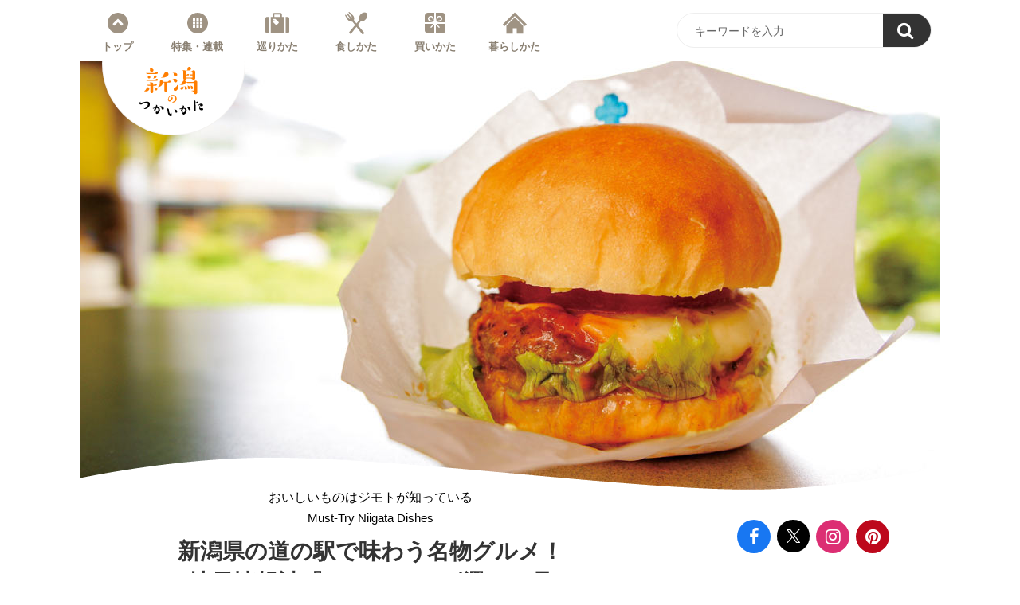

--- FILE ---
content_type: text/html; charset=UTF-8
request_url: https://howtoniigata.jp/article/jimoto/37201/
body_size: 12688
content:
<!doctype html><html lang="ja"><head><meta charset="utf-8" /><meta http-equiv="X-UA-Compatible" content="IE=edge"><link rel="dns-prefetch" href="//www.googletagmanager.com"/><script async src="https://www.googletagmanager.com/gtag/js?id=G-RSL00RHJ98"></script><script> window.dataLayer = window.dataLayer || []; function gtag(){dataLayer.push(arguments);} gtag("js",new Date()); gtag("config","G-RSL00RHJ98"); const google_analytics_tracking_id="G-RSL00RHJ98"; </script><title>新潟県の道の駅で味わう名物グルメ！地元情報誌『Komachi』が選ぶ９品 | おいしいものはジモトが知っている | 新潟のつかいかた</title>
<link rel='dns-prefetch' href='//img.howtoniigata.jp' />
<style id='classic-theme-styles-inline-css' type='text/css'>
/*! This file is auto-generated */
.wp-block-button__link{color:#fff;background-color:#32373c;border-radius:9999px;box-shadow:none;text-decoration:none;padding:calc(.667em + 2px) calc(1.333em + 2px);font-size:1.125em}.wp-block-file__button{background:#32373c;color:#fff;text-decoration:none}
/*# sourceURL=/wp-includes/css/classic-themes.min.css */
</style>
<link rel='stylesheet' id='pii-style-css' href='https://img.howtoniigata.jp/css/style-1716453486.css' type='text/css' media='all' />
<link rel='stylesheet' id='dashicons-css' href='https://img.howtoniigata.jp/core/fonts/dashicons.min.css' type='text/css' media='all' />
<link rel='stylesheet' id='font-awesome-css' href='https://img.howtoniigata.jp/core/fonts/font-awesome.min.css' type='text/css' media='all' />
<link rel='stylesheet' id='google-webfonts-css' href='//fonts.googleapis.com/css?family=Nunito:600' type='text/css' media='all' />
<script type="text/javascript" src="https://img.howtoniigata.jp/core/js/jquery.min.js" id="jquery-js"></script>
<meta name="description" content="新鮮な野菜や魚介類などさまざまな特産品が並ぶ道の駅は、地元グルメも楽しめるのが大きな魅力。今回は新潟県の９つの道の駅をご紹介。ブランド肉を使ったご当地バーガーや …" /><meta name="copyright" content="2026 by 新潟のつかいかた"><meta name="robots" content="index, follow, noarchive"><meta name="robots" content="max-image-preview:large"><meta name="format-detection" content="telephone=no"><meta name="apple-mobile-web-app-capable" content="no"><meta name="apple-mobile-web-app-status-bar-style" content="black"><meta name="msapplication-config" content="none"/><meta name="viewport" content="width=device-width,initial-scale=1,minimum-scale=1,maximum-scale=1,user-scalable=no"><meta name="google" value="notranslate"><link rel="icon" type="image/png" href="https://img.howtoniigata.jp/core/ico/favicon-16.png"><link rel="icon" type="image/svg+xml" href="https://img.howtoniigata.jp/core/ico/favicon-16.svg"><link rel="apple-touch-icon" href="https://img.howtoniigata.jp/core/ico/favicon-128.png"><link rel="mask-icon" href="https://img.howtoniigata.jp/core/ico/favicon-16.svg" color="#161617"><meta name="theme-color" content="#161617"/><link rel="canonical" href="https://howtoniigata.jp/article/jimoto/37201/" /><link rel="alternate" type="application/rss+xml" title="新潟のつかいかた" href="https://howtoniigata.jp/feed/" /><meta property="og:url" content="https://howtoniigata.jp/article/jimoto/37201/" /><meta property="og:title" content="新潟県の道の駅で味わう名物グルメ！　ご当地バーガーから寿司、郷土料理まで" /><meta property="og:description" content="新鮮な野菜や魚介類などさまざまな特産品が並ぶ道の駅は、地元グルメも楽しめるのが大きな魅力。今回は新潟県の９つの道の駅をご紹介。ブランド肉を使ったご当地バーガーや …" /><meta property="og:image" content="https://img.howtoniigata.jp/2022/05/24080027/series-jimoto-046-ogimage1.jpg" /><meta property="og:updated_time" content="1654375114" /><meta property="og:site_name" content="新潟のつかいかた" /><meta property="og:type" content="article" /><meta property="og:locale" content="ja_JP" /><meta name="twitter:card" content="summary_large_image" /><meta name="twitter:url" content="https://howtoniigata.jp/article/jimoto/37201/" /><meta name="twitter:title" content="新潟県の道の駅で味わう名物グルメ！　ご当地バーガーから寿司、郷土料理まで" /><meta name="twitter:description" content="新鮮な野菜や魚介類などさまざまな特産品が並ぶ道の駅は、地元グルメも楽しめるのが大きな魅力。今回は新潟県の９つの道の駅をご紹介。ブランド肉を使ったご当地バーガーや …" /><meta name="twitter:image" content="https://img.howtoniigata.jp/2022/05/24080027/series-jimoto-046-ogimage1.jpg" /><meta name="twitter:site" content="@howtoniigata" /><meta name="twitter:widgets:csp" content="on" /><meta name="google-site-verification" content="zGpQQmygfPZc9Asj23G-fEHaBxepvDVpHcEVGNLyqGQ" /><script> !function(f,b,e,v,n,t,s) {if(f.fbq)return;n=f.fbq=function(){n.callMethod? n.callMethod.apply(n,arguments):n.queue.push(arguments)}; if(!f._fbq)f._fbq=n;n.push=n;n.loaded=!0;n.version='2.0'; n.queue=[];t=b.createElement(e);t.async=!0; t.src=v;s=b.getElementsByTagName(e)[0]; s.parentNode.insertBefore(t,s)}(window, document,'script', 'https://connect.facebook.net/en_US/fbevents.js'); fbq('init', '156453471961454'); fbq('track','PageView'); </script><noscript><img height="1" width="1" style="display:none" src="https://www.facebook.com/tr?id=156453471961454&ev=PageView&noscript=1"　/></noscript><meta name="p:domain_verify" content="9a855761850701efb623dac2c57344a9"/></head><body class="wp-singular single single-post postid-37201 article jimoto"><nav class="header"><div class="header-wrap"><ul class="header">
<li id="menu-item-88" class="home menu-item menu-item-type-custom menu-item-object-custom menu-item-home menu-item-88"><a href="https://howtoniigata.jp/" class="tracking" data-name="menu_click" data-event="menu-header">トップ</a></li>
<li id="menu-item-253" class="menu menu-item menu-item-type-post_type menu-item-object-page menu-item-253"><a href="https://howtoniigata.jp/menu/" class="tracking" data-name="menu_click" data-event="menu-header">特集・連載</a></li>
<li id="menu-item-24" class="travel menu-item menu-item-type-taxonomy menu-item-object-post_tag menu-item-24"><a href="https://howtoniigata.jp/tags/trip/" class="tracking" data-name="menu_click" data-event="menu-header">巡りかた</a></li>
<li id="menu-item-25" class="eat menu-item menu-item-type-taxonomy menu-item-object-post_tag menu-item-25"><a href="https://howtoniigata.jp/tags/gourmet/" class="tracking" data-name="menu_click" data-event="menu-header">食しかた</a></li>
<li id="menu-item-28" class="shop menu-item menu-item-type-taxonomy menu-item-object-post_tag menu-item-28"><a href="https://howtoniigata.jp/tags/shopping/" class="tracking" data-name="menu_click" data-event="menu-header">買いかた</a></li>
<li id="menu-item-27" class="living menu-item menu-item-type-taxonomy menu-item-object-post_tag menu-item-27"><a href="https://howtoniigata.jp/tags/life/" class="tracking" data-name="menu_click" data-event="menu-header">暮らしかた</a></li>
<ul class="sns"><li class="facebook"><a href="https://www.facebook.com/howtoniigata/" class="tracking" data-event="sns-follow-facebook" target="_blank"><i class="fa fa-facebook"></i></a></li><li class="twitter"><a href="https://twitter.com/HowToNiigata" class="tracking" data-event="sns-follow-twitter" target="_blank"><span class="x"><img loading="lazy" src="https://img.howtoniigata.jp/core/img/bot/x-logo-white.svg" /></span></a></li><li class="instagram"><a href="https://www.instagram.com/howtoniigata/" class="tracking" data-event="sns-follow-instagram" target="_blank"><i class="fa fa-instagram"></i></a></li><li class="pinterest"><a href="https://www.pinterest.jp/howtoniigata/" class="tracking" data-event="sns-follow-pinterest" target="_blank"><i class="fa fa-pinterest"></i></a></li><li class="search"><a href="javascript:void(0);" class="modal-open"><i class="fa fa-search"></i></a></li></ul>
</ul>
<div class="header-search"><form class="clearfix" role="search" method="get" id="searchform" action="https://howtoniigata.jp/">
<input type="text" name="s" class="form" id="s" border="0"  maxlength="99" value="キーワードを入力" onblur="if(this.value.length == 0) this.value='キーワードを入力';" onclick="if(this.value == 'キーワードを入力') this.value='';" /><button name="submit" value="true"><i class="fa fa-search"></i></button></form></div>
<a class="toggle-header-menu" href="#"></a>
</div></nav>

<header><h1 class="site-title"><a href="https://howtoniigata.jp" rel="home">新潟のつかいかた</a></h1></header>
<div class="main-overlay"></div>
<main><section class="figure-wrap"><figure class="top"><img width="1080" height="540" src="https://img.howtoniigata.jp/2022/05/24080022/series-jimoto-046-ec-1080x540.jpg" class="attachment-thumbnail-1080 size-thumbnail-1080" alt="series-jimoto-046-ec" decoding="async" fetchpriority="high" srcset="https://img.howtoniigata.jp/2022/05/24080022/series-jimoto-046-ec.jpg 1080w, https://img.howtoniigata.jp/2022/05/24080022/series-jimoto-046-ec-640x320.jpg 640w, https://img.howtoniigata.jp/2022/05/24080022/series-jimoto-046-ec-768x384.jpg 768w, https://img.howtoniigata.jp/2022/05/24080022/series-jimoto-046-ec-1024x512.jpg 1024w, https://img.howtoniigata.jp/2022/05/24080022/series-jimoto-046-ec-512x256.jpg 512w" sizes="(max-width: 1080px) 100vw, 1080px" title="series-jimoto-046-ec" /></figure><img class="top-mask-extra" src="https://img.howtoniigata.jp/core/img/bot/figure-top-mask-extra-2.png" /></section>
<article class="animated fadeInUp delay">

<div class="h1-wrap clearfix"><div class="h1-meta">
<nav class="category"><a href="https://howtoniigata.jp/article/jimoto/">おいしいものはジモトが知っている <span>Must-Try Niigata Dishes</span></a></nav><h1 class="the_title">新潟県の道の駅で<br class="only-sp-inttl">味わう名物グルメ！<br>地元情報誌『Komachi』<br class="only-sp-inttl">が選ぶ９品 <small class="date">Posted | 2022/05/27</small></h1></div><div class="h1-sns"><ul class="sns"><li class="facebook"><a href="https://www.facebook.com/howtoniigata/" class="tracking" data-event="sns-follow-facebook" target="_blank"><i class="fa fa-facebook"></i></a></li><li class="twitter"><a href="https://twitter.com/HowToNiigata" class="tracking" data-event="sns-follow-twitter" target="_blank"><span class="x"><img loading="lazy" src="https://img.howtoniigata.jp/core/img/bot/x-logo-white.svg" /></span></a></li><li class="instagram"><a href="https://www.instagram.com/howtoniigata/" class="tracking" data-event="sns-follow-instagram" target="_blank"><i class="fa fa-instagram"></i></a></li><li class="pinterest"><a href="https://www.pinterest.jp/howtoniigata/" class="tracking" data-event="sns-follow-pinterest" target="_blank"><i class="fa fa-pinterest"></i></a></li><li class="search"><a href="javascript:void(0);" class="modal-open"><i class="fa fa-search"></i></a></li></ul></div></div>

<ul class="breadcrumb"><li class="home"><a href="https://howtoniigata.jp">Home</a></li><li><a href="https://howtoniigata.jp/menu/">特集・連載</a></li><li><a href="https://howtoniigata.jp/article/jimoto/">おいしいものはジモトが知っている</a></li><li class="tags"><a href="https://howtoniigata.jp/tags/shopping/">買いかた</a></li><li class="tags"><a href="https://howtoniigata.jp/tags/gourmet/">食しかた</a></li><li class="locations"><a href="https://howtoniigata.jp/locations/%e4%b8%8a%e8%b6%8a%e5%b8%82/">上越市</a></li><li class="locations"><a href="https://howtoniigata.jp/locations/%e5%8d%81%e6%97%a5%e7%94%ba%e5%b8%82/">十日町市</a></li><li class="locations"><a href="https://howtoniigata.jp/locations/%e5%a6%99%e9%ab%98%e5%b8%82/">妙高市</a></li><li class="locations"><a href="https://howtoniigata.jp/locations/%e6%96%b0%e7%99%ba%e7%94%b0%e5%b8%82/">新発田市</a></li><li class="locations"><a href="https://howtoniigata.jp/locations/%e6%9d%91%e4%b8%8a%e5%b8%82/">村上市</a></li><li class="locations"><a href="https://howtoniigata.jp/locations/%e7%94%b0%e4%b8%8a%e7%94%ba/">田上町</a></li><li class="locations"><a href="https://howtoniigata.jp/locations/%e7%b3%b8%e9%ad%9a%e5%b7%9d%e5%b8%82/">糸魚川市</a></li><li class="locations"><a href="https://howtoniigata.jp/locations/%e9%95%b7%e5%b2%a1%e5%b8%82/">長岡市</a></li><li class="locations"><a href="https://howtoniigata.jp/locations/%e9%98%bf%e8%b3%80%e7%94%ba/">阿賀町</a></li></ul>
<div class="the_content">

<nav class="multipage scroll-fade-in"><h4 class="multipage">この記事の目次</h4><ul class="multipage"><li class="current"><a href="https://howtoniigata.jp/article/jimoto/37201/"><span class="thumbnail"><img decoding="async" width="512" height="256" src="https://img.howtoniigata.jp/2022/05/24080022/series-jimoto-046-ec-512x256.jpg" class="attachment-thumbnail-512 size-thumbnail-512" alt="series-jimoto-046-ec" srcset="https://img.howtoniigata.jp/2022/05/24080022/series-jimoto-046-ec-512x256.jpg 512w, https://img.howtoniigata.jp/2022/05/24080022/series-jimoto-046-ec-640x320.jpg 640w, https://img.howtoniigata.jp/2022/05/24080022/series-jimoto-046-ec-768x384.jpg 768w, https://img.howtoniigata.jp/2022/05/24080022/series-jimoto-046-ec.jpg 1080w, https://img.howtoniigata.jp/2022/05/24080022/series-jimoto-046-ec-1024x512.jpg 1024w" sizes="(max-width: 512px) 100vw, 512px" title="series-jimoto-046-ec" /></span><span class="title"><b>Page 1　リニューアルの注目施設も！下越エリアおすすめ道の駅</b></span></a></li><li class=""><a href="https://howtoniigata.jp/article/jimoto/37201/2/"><span class="thumbnail"><img decoding="async" width="512" height="256" src="https://img.howtoniigata.jp/2022/05/24080031/series-jimoto-046-paged2-512x256.jpg" class="attachment-thumbnail-512 size-thumbnail-512" alt="series-jimoto-046-paged2" srcset="https://img.howtoniigata.jp/2022/05/24080031/series-jimoto-046-paged2-512x256.jpg 512w, https://img.howtoniigata.jp/2022/05/24080031/series-jimoto-046-paged2-640x320.jpg 640w, https://img.howtoniigata.jp/2022/05/24080031/series-jimoto-046-paged2-768x384.jpg 768w, https://img.howtoniigata.jp/2022/05/24080031/series-jimoto-046-paged2.jpg 1080w, https://img.howtoniigata.jp/2022/05/24080031/series-jimoto-046-paged2-1024x512.jpg 1024w" sizes="(max-width: 512px) 100vw, 512px" title="series-jimoto-046-paged2" /></span><span class="title"><b>Page 2　地産地消グルメがいっぱい！中越エリアで話題の道の駅</b></span></a></li><li class=""><a href="https://howtoniigata.jp/article/jimoto/37201/3/"><span class="thumbnail"><img loading="lazy" decoding="async" width="512" height="256" src="https://img.howtoniigata.jp/2022/05/24080034/series-jimoto-046-paged3-512x256.jpg" class="attachment-thumbnail-512 size-thumbnail-512" alt="series-jimoto-046-paged3" srcset="https://img.howtoniigata.jp/2022/05/24080034/series-jimoto-046-paged3-512x256.jpg 512w, https://img.howtoniigata.jp/2022/05/24080034/series-jimoto-046-paged3-640x320.jpg 640w, https://img.howtoniigata.jp/2022/05/24080034/series-jimoto-046-paged3-768x384.jpg 768w, https://img.howtoniigata.jp/2022/05/24080034/series-jimoto-046-paged3.jpg 1080w, https://img.howtoniigata.jp/2022/05/24080034/series-jimoto-046-paged3-1024x512.jpg 1024w" sizes="auto, (max-width: 512px) 100vw, 512px" title="series-jimoto-046-paged3" /></span><span class="title"><b>Page 3　新鮮な魚介から郷土料理まで！上越エリア注目の道の駅</b></span></a></li></ul></nav><p>旅の休憩スポットとしてはもちろん、地元グルメを満喫できる場所として人気の「道の駅」。上・中・下越と南北に広がる新潟県には、個性豊かな41か所の道の駅が登録されています（<a class="tracking" href="https://www.pref.niigata.lg.jp/sec/dourokanri/1202317264067.html" target="_blank" rel="noopener">新潟県公式ホームページより</a>）。道の駅は地域の歴史や文化に触れたり、特産品を購入したりと魅力満載のスポットですが、やっぱり一番のお楽しみはグルメ！　今回はグルメ自慢の道の駅をエリア別にご紹介します。</p>
<p>絶景を眺めながらいただく写真映え抜群のソフトクリーム、ブランド肉をおしみなく使ったバーガー、鮮魚が踊る海鮮丼……etc.。立ち寄ったらマストで食べてほしい絶品道の駅グルメ９品をご案内します。</p>
<h2>リニューアルの注目施設も！ 下越エリアのおすすめ道の駅</h2>
<div class="page-anchor" id="sasagawanagare">
<h4 class="komid marT20"><span>【 道の駅１ 】</span></h4>
<h2 class="marT0">〈道の駅 笹川流れ〉<br />
笹川流れを眺めながら、日本海をイメージした<br class="only-pc"/>塩味のソフトクリームを</h2>
</div>
<figure class="portrait"><img loading="lazy" decoding="async" src="https://img.howtoniigata.jp/2022/05/24080035/series-jimoto-046-photo1.jpg" width="640" height="960" class="wp-image-37210" alt="日本海ソフトクリーム" srcset="https://img.howtoniigata.jp/2022/05/24080035/series-jimoto-046-photo1.jpg 640w, https://img.howtoniigata.jp/2022/05/24080035/series-jimoto-046-photo1-512x768.jpg 512w" sizes="auto, (max-width: 640px) 100vw, 640px" /><figcaption>バニラベースに塩を練り込んだ、ほのかな塩気がおいしい「日本海ソフトクリーム」（350円）。</figcaption></figure>
<p>村上市の瀬波温泉から、山形県鶴岡市のあつみ温泉まで続く「日本海パークライン」沿いに立つ絶景道の駅。JR桑川駅に隣接し、施設にある展望台やサンセットブリッジからは雄大な日本海を一望でき、フォトスポットとしても人気です。</p>
<p>名物は、笹川流れの塩が練り込まれた「日本海ソフトクリーム」。塩味が甘みを引き立てたクセになる味わいで、鮮やかな青色も写真映え間違いなし！　ほか、レストランでは「藻塩地のりラーメン」や刺身定食といった海のまちならではのメニューを満喫できますよ。</p>
<figure class="landscape"><img loading="lazy" decoding="async" src="https://img.howtoniigata.jp/2022/05/24080037/series-jimoto-046-photo2.jpg" width="640" height="430" class="wp-image-37211" alt="〈道の駅 笹川流れ〉の外観" /><figcaption>全身で海風を感じられる、日本海パークラインのシンボル。</figcaption></figure>
<figure class="landscape"><img loading="lazy" decoding="async" src="https://img.howtoniigata.jp/2022/05/24080039/series-jimoto-046-photo3.jpg" width="640" height="430" class="wp-image-37212" alt="〈道の駅 笹川流れ〉の施設内から見られる日本海の景色" /><figcaption>展望台やテラスはもちろん、施設のいたるる所から美しい海を眺められます。日本海に沈む夕日は圧巻！</figcaption></figure>
<p>道にかかるサンセットブリッジを渡った先にはきれいな浜辺が広がっています。これからの季節にぜひ訪れてみてください。</p>
<div class="data marT30">
<h4>Information</h4>
<div class="meta">
<p><b class="inline">【道の駅 笹川流れ】</b><br />
<b class="inline">address：</b>新潟県村上市桑川891-1<br />
<b class="inline">tel：</b>0254-79-2017<br />
<b class="inline">access：</b>JR桑川駅から徒歩約１分、または東北自動車道村上瀬波温泉ICから車で約30分<br />
<b class="inline">営業時間：</b>9:00～18:00（季節により変更の場合あり）<br />
<b class="inline">定休日：</b>毎月最終水曜（11月～３月は毎週水曜）、年末年始<br />
<b class="inline">駐車場台数：</b>44台　<b class="inline">席数：</b>55席（レストラン）</p>
</div>
<div class="map">
<iframe frameborder="0" width="600" height="450"  loading="lazy" allowfullscreen src="https://www.google.com/maps/embed/v1/place?q=%E6%96%B0%E6%BD%9F%E7%9C%8C%E6%9D%91%E4%B8%8A%E5%B8%82%E6%A1%91%E5%B7%9D891-1%20%E9%81%93%E3%81%AE%E9%A7%85%20%E7%AC%B9%E5%B7%9D%E6%B5%81%E3%82%8C&#038;key=AIzaSyC5NU1a4_gMLWLZ672VXPh_sMoSzhw2MZU"></iframe>
</div>
</div>
<div class="page-anchor" id="aganosato">
<h4 class="komid marT20"><span>【 道の駅２ 】</span></h4>
<h2 class="marT0">〈道の駅 阿賀の里〉<br />
ブランド肉の旨みあふれるご馳走バーガー〈阿賀の里カフェ〉</h2>
</div>
<figure class="landscape"><img loading="lazy" decoding="async" src="https://img.howtoniigata.jp/2022/05/24080040/series-jimoto-046-photo4.jpg" width="640" height="430" class="wp-image-37213" alt="阿賀バーガー" /><figcaption>土・日曜・祝日限定の「阿賀バーガー」（520円）。ジューシーなパティとオリジナルバーベキューソースの相性は最高。</figcaption></figure>
<p>阿賀野川ライン遊覧船の発着場になっている道の駅。遊覧船に乗船すれば、日本百景のひとつでもある阿賀野川の渓谷美を満喫できます。</p>
<p>施設内にある〈阿賀の里カフェ〉では、地元の名産を使った軽食やスイーツが楽しめます。なかでも人気なのが〈あがの姫牛〉と〈純白のビアンカ〉、ふたつのブランド肉を贅沢に使った「阿賀バーガー」。ベーカリー仕込みのバンズもふかふかで絶品！</p>
<figure class="landscape"><img loading="lazy" decoding="async" src="https://img.howtoniigata.jp/2022/05/24080041/series-jimoto-046-photo5.jpg" width="640" height="430" class="wp-image-37214" alt="〈道の駅 阿賀の里〉の外観" /><figcaption>館内には野菜の直売所のほか、地元の土産物を取り扱う売店もあります。</figcaption></figure>
<figure class="landscape"><img loading="lazy" decoding="async" src="https://img.howtoniigata.jp/2022/05/24080043/series-jimoto-046-photo6.jpg" width="640" height="430" class="wp-image-37215" alt="阿賀野川ライン遊覧船" /><figcaption>阿賀野川ライン遊覧船からは、緑豊かな山々の間をゆったりと流れる阿賀野川の景観を楽しめます。</figcaption></figure>
<p>〈麒麟山酒造〉や〈下越酒造〉など、阿賀町の酒蔵の地酒や、〈ヤスダヨーグルト〉の乳製品、地場産野菜なども購入できます。</p>
<div class="data marT30">
<h4>Information</h4>
<div class="meta">
<p><b class="inline">【道の駅 阿賀の里】</b><br />
<b class="inline">address：</b>新潟県東蒲原郡阿賀町石間4301<br />
<b class="inline">tel：</b>0254-99-2121（総合案内所）<br />
<b class="inline">access：</b>JR東下条駅から車で約３分、または磐越自動車道安田ICから車で約15分<br />
<b class="inline">営業時間：</b>9:00～17:00<br />
<b class="inline">定休日：</b>なし<br />
<b class="inline">駐車場台数：</b>300台</p>
</div>
<div class="map">
<iframe frameborder="0" width="600" height="450"  loading="lazy" allowfullscreen src="https://www.google.com/maps/embed/v1/place?q=%E6%96%B0%E6%BD%9F%E7%9C%8C%E6%9D%B1%E8%92%B2%E5%8E%9F%E9%83%A1%E9%98%BF%E8%B3%80%E7%94%BA%E7%9F%B3%E9%96%934301%20%E9%81%93%E3%81%AE%E9%A7%85%20%E9%98%BF%E8%B3%80%E3%81%AE%E9%87%8C&#038;key=AIzaSyC5NU1a4_gMLWLZ672VXPh_sMoSzhw2MZU"></iframe>
</div>
</div>
<div class="page-anchor" id="kajikawa">
<h4 class="komid marT20"><span>【 道の駅３ 】</span></h4>
<h2 class="marT0">〈道の駅 加治川〉<br />
お土産にぴったり！　加治川のほとりで焼き上がる桜香るパン<br class="only-pc"/>〈サクラベーカリー〉</h2>
</div>
<figure class="landscape"><img loading="lazy" decoding="async" src="https://img.howtoniigata.jp/2022/05/24080044/series-jimoto-046-photo7.jpg" width="640" height="430" class="wp-image-37216" alt="〈サクラベーカリー〉の「加治川桜あん生パン」や食パンなど" /><figcaption>高級食パンをはじめ、桜が香る上品なこしあんが魅力の「加治川桜あん生パン」（216円）など多彩な品ぞろえ。</figcaption></figure>
<p>新発田の物産販売・観光案内施設として、愛されてきた道の駅が2022年４月に全面リニューアル。「加治川ピクニック」をテーマに、オリジナル商品や新発田市の特産品がそろいます。</p>
<p>オープン以来早くも評判なのが、施設内の〈サクラベーカリー〉。発酵バターや自家製発酵種を使用したバラエティ豊かなパンがそろい、週末は観光客でにぎわいを見せています。おすすめは、桜が華やかに香る「加治川桜あん生パン」。ブリオッシュ生地にピンク色の桜あんとホイップクリームがぎっしり！</p>
<figure class="landscape"><img loading="lazy" decoding="async" src="https://img.howtoniigata.jp/2022/05/24080046/series-jimoto-046-photo8.jpg" width="640" height="430" class="wp-image-37217" alt="〈道の駅 加治川〉の外観" /><figcaption>週末や祝日にはキッチンカーの出店も。季節に合わせたイベントなども予定されています。</figcaption></figure>
<figure class="landscape"><img loading="lazy" decoding="async" src="https://img.howtoniigata.jp/2022/05/24080047/series-jimoto-046-photo9.jpg" width="640" height="430" class="wp-image-37218" alt="〈道の駅 加治川〉の産直コーナー" /><figcaption>産直コーナーには、地元農家さんの野菜を中心に、加工品なども数多く販売されています。</figcaption></figure>
<p>ほか、ラーメン職人がつくる中華そばや地元牧場の搾りたてミルクを使ったジェラートなど、魅力的なグルメがそろっていますよ。</p>
<div class="data marT30">
<h4>Information</h4>
<div class="meta">
<p><b class="inline">【道の駅 加治川】</b><br />
<b class="inline">address：</b>新潟県新発田市横岡1147<br />
<b class="inline">tel：</b>0254-20-7393（レストラン＆テイクアウト 0254-28-3028）<br />
<b class="inline">access：</b>JR金塚駅から車で約５分、または東北自動車道聖籠新発田ICから車で約20分<br />
<b class="inline">営業時間：</b>9:00～18:00、レストラン＆テイクアウト11:00～21:00（20:00L.O.）、サクラベーカリー7:00～17:00<br />
<b class="inline">定休日：</b>２・６・９・11月の第３火曜、年末年始　※変更の場合あり<br />
<b class="inline">駐車場台数：</b>76台　<b class="inline">席数：</b>30席（レストラン）</p>
</div>
<div class="map">
<iframe frameborder="0" width="600" height="450"  loading="lazy" allowfullscreen src="https://www.google.com/maps/embed/v1/place?q=%E6%96%B0%E6%BD%9F%E7%9C%8C%E6%96%B0%E7%99%BA%E7%94%B0%E5%B8%82%E6%A8%AA%E5%B2%A11147%20%E9%81%93%E3%81%AE%E9%A7%85%20%E5%8A%A0%E6%B2%BB%E5%B7%9D&#038;key=AIzaSyC5NU1a4_gMLWLZ672VXPh_sMoSzhw2MZU"></iframe>
</div>
</div>

<figure class="landscape marT40"><a class="next-image-link" href="https://howtoniigata.jp/article/jimoto/37201/2/"><img loading="lazy" decoding="async" src="https://img.howtoniigata.jp/2022/05/24080025/series-jimoto-046-next1.jpg" width="640" height="240" alt="〈道の駅 ながおか花火館・塩中華 八潮〉の塩野菜タンメン" /></a></figure>
<p class="ta-center"><b>【 <a href="https://howtoniigata.jp/article/jimoto/37201/2/">次のページ：地産地消グルメがいっぱい！中越エリアで話題の道の駅</a> 】</b></p>
<p>
<hr class="clear"/><center class="scroll-fade-in"><a class="amazon" href="https://howtoniigata.jp/article/jimoto/37201/2/">次のページへ →</a></center></p><nav class="pagination clearfix"><ul><li> <span class="post-page-numbers current" aria-current="page"><span>1</span></span></li><li><a href="https://howtoniigata.jp/article/jimoto/37201/2/" class="post-page-numbers"><span>2</span></a></li><li><a href="https://howtoniigata.jp/article/jimoto/37201/3/" class="post-page-numbers"><span>3</span></a></li></ul></nav><nav class="social clearfix animated fadeIn delay-3"><ul class="analog clearfix"><li class="facebook"><a data-name="sns_share_click" data-event="sns-share-facebook" href="https://www.facebook.com/sharer/sharer.php?u=https%3A%2F%2Fhowtoniigata.jp%2Farticle%2Fjimoto%2F37201%2F" target="_blank"><i class="fa fa-facebook"></i> この記事をシェア</a></li><li class="twitter"><a data-name="sns_share_click" data-event="sns-share-twitter" href="https://twitter.com/intent/tweet?source=https%3A%2F%2Fhowtoniigata.jp%2Farticle%2Fjimoto%2F37201%2F&text=%E6%96%B0%E6%BD%9F%E7%9C%8C%E3%81%AE%E9%81%93%E3%81%AE%E9%A7%85%E3%81%A7%E5%91%B3%E3%82%8F%E3%81%86%E5%90%8D%E7%89%A9%E3%82%B0%E3%83%AB%E3%83%A1%EF%BC%81%E5%9C%B0%E5%85%83%E6%83%85%E5%A0%B1%E8%AA%8C%E3%80%8EKomachi%E3%80%8F%E3%81%8C%E9%81%B8%E3%81%B6%EF%BC%99%E5%93%81+%7C+%E6%96%B0%E6%BD%9F%E3%81%AE%E3%81%A4%E3%81%8B%E3%81%84%E3%81%8B%E3%81%9F:%20https%3A%2F%2Fhowtoniigata.jp%2Farticle%2Fjimoto%2F37201%2F" target="_blank"><span class="x"><img loading="lazy" src="https://img.howtoniigata.jp/core/img/bot/x-logo-white.svg" /></span> この記事をポスト</a></li></ul></nav><aside class="related animated fadeIn delay-2"><ul class="ul-related"><a class="related" href="https://howtoniigata.jp/article/jimoto/">おいしいものはジモトが知っている</a><li><a class="tracking post has-hover  float" href="https://howtoniigata.jp/article/jimoto/"><span class="thumbnail"><img width="640" height="320" src="https://img.howtoniigata.jp/2019/06/01125952/cat-series-jimoto-ec-002-640x320.jpg" class="attachment-thumbnail-640 size-thumbnail-640" alt="cat-series-jimoto-ec-002" decoding="async" loading="lazy" srcset="https://img.howtoniigata.jp/2019/06/01125952/cat-series-jimoto-ec-002-640x320.jpg 640w, https://img.howtoniigata.jp/2019/06/01125952/cat-series-jimoto-ec-002-512x256.jpg 512w" sizes="auto, (max-width: 640px) 100vw, 640px" title="cat-series-jimoto-ec-002" /></span><span class="meta"><span class="title">Category Top <br />おいしいものはジモトが知っている</span></span></a></li><li><a class="tracking post has-hover  float" href="https://howtoniigata.jp/article/jimoto/53997/"><span class="thumbnail"><img loading="lazy" src="https://img.howtoniigata.jp/2025/09/29103714/series-jimoto-081-ec-640x320.jpg" class="thumbnail thumbnail-640" width="640" height="320" alt="新潟でおにぎり食べるならここ！ 地元情報誌が選んだこだわりの人気店９選" title="新潟でおにぎり食べるならここ！ 地元情報誌が選んだこだわりの人気店９選" /></span><span class="meta"><span class="title">新潟でおにぎり食べるならここ！ <br>地元情報誌が選んだ<br>こだわりの人気店９選</span></span></a></li><li><a class="tracking post has-hover  float" href="https://howtoniigata.jp/article/jimoto/53668/"><span class="thumbnail"><img loading="lazy" src="https://img.howtoniigata.jp/2025/08/31110034/series-jimoto-080-ec-640x320.jpg" class="thumbnail thumbnail-640" width="640" height="320" alt="新潟で食べたい最新ラーメン！ 地元情報誌が厳選した、 話題の新店９店をご紹介" title="新潟で食べたい最新ラーメン！ 地元情報誌が厳選した、 話題の新店９店をご紹介" /></span><span class="meta"><span class="title">新潟で食べたい最新ラーメン！ <br>地元情報誌が厳選した、 <br>話題の新店９店をご紹介</span></span></a></li><li><a class="tracking post has-hover  float" href="https://howtoniigata.jp/article/jimoto/52913/"><span class="thumbnail"><img loading="lazy" src="https://img.howtoniigata.jp/2025/06/27132336/series-jimoto-079-ec-640x320.jpg" class="thumbnail thumbnail-640" width="640" height="320" alt="新発田ランチに迷ったらココ！ ブランド牛・アスパラ・発酵グルメ 地元民も通う人気店９選" title="新発田ランチに迷ったらココ！ ブランド牛・アスパラ・発酵グルメ 地元民も通う人気店９選" /></span><span class="meta"><span class="title">新発田ランチに迷ったらココ！ <br>ブランド牛・アスパラ<br class="only-sp-inttl">・発酵グルメ <br>地元民も通う人気店９選</span></span></a></li><li><a class="tracking post has-hover  float" href="https://howtoniigata.jp/article/jimoto/52667/"><span class="thumbnail"><img loading="lazy" src="https://img.howtoniigata.jp/2025/06/09134817/series-jimoto-078-ec-640x320.jpg" class="thumbnail thumbnail-640" width="640" height="320" alt="ランチで村上の食文化を体感！ 鮭料理も村上牛も味わえる地元編集部が選ぶ名店９選" title="ランチで村上の食文化を体感！ 鮭料理も村上牛も味わえる地元編集部が選ぶ名店９選" /></span><span class="meta"><span class="title">ランチで村上の食文化を体感！ <br>鮭料理も村上牛も味わえる<br>地元編集部が選ぶ名店９選</span></span></a></li><li><a class="tracking post has-hover  float" href="https://howtoniigata.jp/article/jimoto/52470/"><span class="thumbnail"><img loading="lazy" src="https://img.howtoniigata.jp/2025/04/21175634/series-jimoto-077-ec-640x320.jpg" class="thumbnail thumbnail-640" width="640" height="320" alt="長岡駅ランチならココ！ そば・中華・イタリアンまで地元編集部おすすめ９選" title="長岡駅ランチならココ！ そば・中華・イタリアンまで地元編集部おすすめ９選" /></span><span class="meta"><span class="title">長岡駅ランチならココ！ <br>そば・中華・イタリアンまで<br>地元編集部おすすめ９選</span></span></a></li><li><a class="tracking post has-hover  float" href="https://howtoniigata.jp/article/jimoto/49667/"><span class="thumbnail"><img loading="lazy" src="https://img.howtoniigata.jp/2024/09/27222821/series-jimoto-076-ec-640x320.jpg" class="thumbnail thumbnail-640" width="640" height="320" alt="燕三条でランチするなら？ 「工場の祭典」と一緒に楽しみたいおすすめランチスポット９選" title="燕三条でランチするなら？ 「工場の祭典」と一緒に楽しみたいおすすめランチスポット９選" /></span><span class="meta"><span class="title">燕三条でランチするなら？ <br>「工場の祭典」と<br class="only-sp-inttl">一緒に楽しみたい<br>おすすめランチスポット９選</span></span></a></li><li><a class="tracking post has-hover  float" href="https://howtoniigata.jp/article/jimoto/48870/"><span class="thumbnail"><img loading="lazy" src="https://img.howtoniigata.jp/2024/07/29151352/series-jimoto-075-ec-640x320.jpg" class="thumbnail thumbnail-640" width="640" height="320" alt="上越のおすすめランチ！ 高田、直江津、上越妙高、エリア別厳選９店" title="上越のおすすめランチ！ 高田、直江津、上越妙高、エリア別厳選９店" /></span><span class="meta"><span class="title">上越のおすすめランチ！ <br>高田、直江津、上越妙高、<br>エリア別厳選９店</span></span></a></li><li><a class="tracking post has-hover  float" href="https://howtoniigata.jp/article/jimoto/48515/"><span class="thumbnail"><img loading="lazy" src="https://img.howtoniigata.jp/2024/07/02180102/series-jimoto-074-ec-640x320.jpg" class="thumbnail thumbnail-640" width="640" height="320" alt="佐渡で食べたいランチ！ カフェ、魚介、フレンチまでエリア別おすすめ９店" title="佐渡で食べたいランチ！ カフェ、魚介、フレンチまでエリア別おすすめ９店" /></span><span class="meta"><span class="title">佐渡で食べたいランチ！ <br>カフェ、魚介、フレンチまで<br>エリア別おすすめ９店</span></span></a></li><li><a class="tracking post has-hover  float" href="https://howtoniigata.jp/article/jimoto/48431/"><span class="thumbnail"><img loading="lazy" src="https://img.howtoniigata.jp/2024/06/03210729/series-jimoto-073-ec-640x320.jpg" class="thumbnail thumbnail-640" width="640" height="320" alt="長岡でラーメン食べるなら？ 名物“生姜醤油”だけじゃない！ 地元情報誌おすすめの９店" title="長岡でラーメン食べるなら？ 名物“生姜醤油”だけじゃない！ 地元情報誌おすすめの９店" /></span><span class="meta"><span class="title">長岡でラーメン食べるなら？ <br>名物“生姜醤油”だけじゃない！ <br>地元情報誌おすすめの９店</span></span></a></li><li><a class="tracking post has-hover  float" href="https://howtoniigata.jp/article/jimoto/47411/"><span class="thumbnail"><img loading="lazy" src="https://img.howtoniigata.jp/2024/02/01162301/series-jimoto-072-ec-640x320.jpg" class="thumbnail thumbnail-640" width="640" height="320" alt="新潟のお土産を買うならこれ！ 老舗の銘菓から新潟ならではの味までベストバイ15選" title="新潟のお土産を買うならこれ！ 老舗の銘菓から新潟ならではの味までベストバイ15選" /></span><span class="meta"><span class="title">新潟のお土産を買うならこれ！ <br>老舗の銘菓から<br class="only-sp-inttl">新潟ならではの味まで<br>ベストバイ15選</span></span></a></li><li><a class="tracking post has-hover  float" href="https://howtoniigata.jp/article/jimoto/47302/"><span class="thumbnail"><img loading="lazy" src="https://img.howtoniigata.jp/2024/01/24175444/series-jimoto-071-ec-640x320.jpg" class="thumbnail thumbnail-640" width="640" height="320" alt="新潟市で楽しむ日本酒！ 地元情報誌が選ぶおいしく食べて飲める９店" title="新潟市で楽しむ日本酒！ 地元情報誌が選ぶおいしく食べて飲める９店" /></span><span class="meta"><span class="title">新潟市で楽しむ日本酒！ <br>地元情報誌が選ぶおいしく食べて飲める９店</span></span></a></li><li><a class="tracking post has-hover  float" href="https://howtoniigata.jp/article/jimoto/46933/"><span class="thumbnail"><img loading="lazy" src="https://img.howtoniigata.jp/2023/12/22183840/series-jimoto-070-ec-640x320.jpg" class="thumbnail thumbnail-640" width="640" height="320" alt="新店にラーメン、おしゃれランチまで！ 『新潟Komachi』編集部が選ぶ2023年ベストグルメ" title="新店にラーメン、おしゃれランチまで！ 『新潟Komachi』編集部が選ぶ2023年ベストグルメ" /></span><span class="meta"><span class="title">新店にラーメン、<br class="only-sp-inttl">おしゃれランチまで！ <br>『新潟Komachi』<br class="only-sp-inttl">編集部が選ぶ<br>2023年ベストグルメ</span></span></a></li></ul></aside><aside class="tags tracking clearfix scroll-fade-in "><h4>この記事のタグ</h4><nav class="keywords"><ul><li class="post_tag tags-shopping"><a class="post_tag tracking" rel="tag" data-event="sidebar-tags-post_tag" href="https://howtoniigata.jp/tags/shopping/">買いかた</a></li><li class="post_tag tags-gourmet"><a class="post_tag tracking" rel="tag" data-event="sidebar-tags-post_tag" href="https://howtoniigata.jp/tags/gourmet/">食しかた</a></li><li class="locations tags-%e4%b8%8a%e8%b6%8a%e5%b8%82"><a class="locations tracking" rel="tag" data-event="sidebar-tags-locations" href="https://howtoniigata.jp/locations/%e4%b8%8a%e8%b6%8a%e5%b8%82/">上越市</a></li><li class="locations tags-%e5%8d%81%e6%97%a5%e7%94%ba%e5%b8%82"><a class="locations tracking" rel="tag" data-event="sidebar-tags-locations" href="https://howtoniigata.jp/locations/%e5%8d%81%e6%97%a5%e7%94%ba%e5%b8%82/">十日町市</a></li><li class="locations tags-%e5%a6%99%e9%ab%98%e5%b8%82"><a class="locations tracking" rel="tag" data-event="sidebar-tags-locations" href="https://howtoniigata.jp/locations/%e5%a6%99%e9%ab%98%e5%b8%82/">妙高市</a></li><li class="locations tags-%e6%96%b0%e7%99%ba%e7%94%b0%e5%b8%82"><a class="locations tracking" rel="tag" data-event="sidebar-tags-locations" href="https://howtoniigata.jp/locations/%e6%96%b0%e7%99%ba%e7%94%b0%e5%b8%82/">新発田市</a></li><li class="locations tags-%e6%9d%91%e4%b8%8a%e5%b8%82"><a class="locations tracking" rel="tag" data-event="sidebar-tags-locations" href="https://howtoniigata.jp/locations/%e6%9d%91%e4%b8%8a%e5%b8%82/">村上市</a></li><li class="locations tags-%e7%94%b0%e4%b8%8a%e7%94%ba"><a class="locations tracking" rel="tag" data-event="sidebar-tags-locations" href="https://howtoniigata.jp/locations/%e7%94%b0%e4%b8%8a%e7%94%ba/">田上町</a></li><li class="locations tags-%e7%b3%b8%e9%ad%9a%e5%b7%9d%e5%b8%82"><a class="locations tracking" rel="tag" data-event="sidebar-tags-locations" href="https://howtoniigata.jp/locations/%e7%b3%b8%e9%ad%9a%e5%b7%9d%e5%b8%82/">糸魚川市</a></li><li class="locations tags-%e9%95%b7%e5%b2%a1%e5%b8%82"><a class="locations tracking" rel="tag" data-event="sidebar-tags-locations" href="https://howtoniigata.jp/locations/%e9%95%b7%e5%b2%a1%e5%b8%82/">長岡市</a></li><li class="locations tags-%e9%98%bf%e8%b3%80%e7%94%ba"><a class="locations tracking" rel="tag" data-event="sidebar-tags-locations" href="https://howtoniigata.jp/locations/%e9%98%bf%e8%b3%80%e7%94%ba/">阿賀町</a></li><li class="keywords tags-travel"><a class="keywords tracking" rel="tag" data-event="sidebar-tags-keywords" href="https://howtoniigata.jp/keywords/travel/">新潟を旅するなら</a></li></ul></nav></aside>
</div>


<aside class="sidebar hide-on-mobile animated fadeIn delay-2"><ul class="ul-sidebar"><a class="related" href="https://howtoniigata.jp/article/jimoto/">おいしいものはジモトが知っている</a><li><a class="tracking post has-hover  small" href="https://howtoniigata.jp/article/jimoto/"><span class="thumbnail"><img width="640" height="320" src="https://img.howtoniigata.jp/2019/06/01125952/cat-series-jimoto-ec-002-640x320.jpg" class="attachment-thumbnail-640 size-thumbnail-640" alt="cat-series-jimoto-ec-002" decoding="async" loading="lazy" srcset="https://img.howtoniigata.jp/2019/06/01125952/cat-series-jimoto-ec-002-640x320.jpg 640w, https://img.howtoniigata.jp/2019/06/01125952/cat-series-jimoto-ec-002-512x256.jpg 512w" sizes="auto, (max-width: 640px) 100vw, 640px" title="cat-series-jimoto-ec-002" /></span><span class="meta"><span class="title">Category Top <br />おいしいものはジモトが知っている</span></span></a></li><li><a class="tracking post has-hover  small" href="https://howtoniigata.jp/article/jimoto/53997/"><span class="thumbnail"><img loading="lazy" src="https://img.howtoniigata.jp/2025/09/29103714/series-jimoto-081-ec-640x320.jpg" class="thumbnail thumbnail-640" width="640" height="320" alt="新潟でおにぎり食べるならここ！ 地元情報誌が選んだこだわりの人気店９選" title="新潟でおにぎり食べるならここ！ 地元情報誌が選んだこだわりの人気店９選" /></span><span class="meta"><span class="title">新潟でおにぎり食べるならここ！ <br>地元情報誌が選んだ<br>こだわりの人気店９選</span></span></a></li><li><a class="tracking post has-hover  small" href="https://howtoniigata.jp/article/jimoto/53668/"><span class="thumbnail"><img loading="lazy" src="https://img.howtoniigata.jp/2025/08/31110034/series-jimoto-080-ec-640x320.jpg" class="thumbnail thumbnail-640" width="640" height="320" alt="新潟で食べたい最新ラーメン！ 地元情報誌が厳選した、 話題の新店９店をご紹介" title="新潟で食べたい最新ラーメン！ 地元情報誌が厳選した、 話題の新店９店をご紹介" /></span><span class="meta"><span class="title">新潟で食べたい最新ラーメン！ <br>地元情報誌が厳選した、 <br>話題の新店９店をご紹介</span></span></a></li><li><a class="tracking post has-hover  small" href="https://howtoniigata.jp/article/jimoto/52913/"><span class="thumbnail"><img loading="lazy" src="https://img.howtoniigata.jp/2025/06/27132336/series-jimoto-079-ec-640x320.jpg" class="thumbnail thumbnail-640" width="640" height="320" alt="新発田ランチに迷ったらココ！ ブランド牛・アスパラ・発酵グルメ 地元民も通う人気店９選" title="新発田ランチに迷ったらココ！ ブランド牛・アスパラ・発酵グルメ 地元民も通う人気店９選" /></span><span class="meta"><span class="title">新発田ランチに迷ったらココ！ <br>ブランド牛・アスパラ<br class="only-sp-inttl">・発酵グルメ <br>地元民も通う人気店９選</span></span></a></li><li><a class="tracking post has-hover  small" href="https://howtoniigata.jp/article/jimoto/52667/"><span class="thumbnail"><img loading="lazy" src="https://img.howtoniigata.jp/2025/06/09134817/series-jimoto-078-ec-640x320.jpg" class="thumbnail thumbnail-640" width="640" height="320" alt="ランチで村上の食文化を体感！ 鮭料理も村上牛も味わえる地元編集部が選ぶ名店９選" title="ランチで村上の食文化を体感！ 鮭料理も村上牛も味わえる地元編集部が選ぶ名店９選" /></span><span class="meta"><span class="title">ランチで村上の食文化を体感！ <br>鮭料理も村上牛も味わえる<br>地元編集部が選ぶ名店９選</span></span></a></li><li><a class="tracking post has-hover  small" href="https://howtoniigata.jp/article/jimoto/52470/"><span class="thumbnail"><img loading="lazy" src="https://img.howtoniigata.jp/2025/04/21175634/series-jimoto-077-ec-640x320.jpg" class="thumbnail thumbnail-640" width="640" height="320" alt="長岡駅ランチならココ！ そば・中華・イタリアンまで地元編集部おすすめ９選" title="長岡駅ランチならココ！ そば・中華・イタリアンまで地元編集部おすすめ９選" /></span><span class="meta"><span class="title">長岡駅ランチならココ！ <br>そば・中華・イタリアンまで<br>地元編集部おすすめ９選</span></span></a></li><li><a class="tracking post has-hover  small" href="https://howtoniigata.jp/article/jimoto/49667/"><span class="thumbnail"><img loading="lazy" src="https://img.howtoniigata.jp/2024/09/27222821/series-jimoto-076-ec-640x320.jpg" class="thumbnail thumbnail-640" width="640" height="320" alt="燕三条でランチするなら？ 「工場の祭典」と一緒に楽しみたいおすすめランチスポット９選" title="燕三条でランチするなら？ 「工場の祭典」と一緒に楽しみたいおすすめランチスポット９選" /></span><span class="meta"><span class="title">燕三条でランチするなら？ <br>「工場の祭典」と<br class="only-sp-inttl">一緒に楽しみたい<br>おすすめランチスポット９選</span></span></a></li><li><a class="tracking post has-hover  small" href="https://howtoniigata.jp/article/jimoto/48870/"><span class="thumbnail"><img loading="lazy" src="https://img.howtoniigata.jp/2024/07/29151352/series-jimoto-075-ec-640x320.jpg" class="thumbnail thumbnail-640" width="640" height="320" alt="上越のおすすめランチ！ 高田、直江津、上越妙高、エリア別厳選９店" title="上越のおすすめランチ！ 高田、直江津、上越妙高、エリア別厳選９店" /></span><span class="meta"><span class="title">上越のおすすめランチ！ <br>高田、直江津、上越妙高、<br>エリア別厳選９店</span></span></a></li><li><a class="tracking post has-hover  small" href="https://howtoniigata.jp/article/jimoto/48515/"><span class="thumbnail"><img loading="lazy" src="https://img.howtoniigata.jp/2024/07/02180102/series-jimoto-074-ec-640x320.jpg" class="thumbnail thumbnail-640" width="640" height="320" alt="佐渡で食べたいランチ！ カフェ、魚介、フレンチまでエリア別おすすめ９店" title="佐渡で食べたいランチ！ カフェ、魚介、フレンチまでエリア別おすすめ９店" /></span><span class="meta"><span class="title">佐渡で食べたいランチ！ <br>カフェ、魚介、フレンチまで<br>エリア別おすすめ９店</span></span></a></li><li><a class="tracking post has-hover  small" href="https://howtoniigata.jp/article/jimoto/48431/"><span class="thumbnail"><img loading="lazy" src="https://img.howtoniigata.jp/2024/06/03210729/series-jimoto-073-ec-640x320.jpg" class="thumbnail thumbnail-640" width="640" height="320" alt="長岡でラーメン食べるなら？ 名物“生姜醤油”だけじゃない！ 地元情報誌おすすめの９店" title="長岡でラーメン食べるなら？ 名物“生姜醤油”だけじゃない！ 地元情報誌おすすめの９店" /></span><span class="meta"><span class="title">長岡でラーメン食べるなら？ <br>名物“生姜醤油”だけじゃない！ <br>地元情報誌おすすめの９店</span></span></a></li><li><a class="tracking post has-hover  small" href="https://howtoniigata.jp/article/jimoto/47411/"><span class="thumbnail"><img loading="lazy" src="https://img.howtoniigata.jp/2024/02/01162301/series-jimoto-072-ec-640x320.jpg" class="thumbnail thumbnail-640" width="640" height="320" alt="新潟のお土産を買うならこれ！ 老舗の銘菓から新潟ならではの味までベストバイ15選" title="新潟のお土産を買うならこれ！ 老舗の銘菓から新潟ならではの味までベストバイ15選" /></span><span class="meta"><span class="title">新潟のお土産を買うならこれ！ <br>老舗の銘菓から<br class="only-sp-inttl">新潟ならではの味まで<br>ベストバイ15選</span></span></a></li><li><a class="tracking post has-hover  small" href="https://howtoniigata.jp/article/jimoto/47302/"><span class="thumbnail"><img loading="lazy" src="https://img.howtoniigata.jp/2024/01/24175444/series-jimoto-071-ec-640x320.jpg" class="thumbnail thumbnail-640" width="640" height="320" alt="新潟市で楽しむ日本酒！ 地元情報誌が選ぶおいしく食べて飲める９店" title="新潟市で楽しむ日本酒！ 地元情報誌が選ぶおいしく食べて飲める９店" /></span><span class="meta"><span class="title">新潟市で楽しむ日本酒！ <br>地元情報誌が選ぶおいしく食べて飲める９店</span></span></a></li><li><a class="tracking post has-hover  small" href="https://howtoniigata.jp/article/jimoto/46933/"><span class="thumbnail"><img loading="lazy" src="https://img.howtoniigata.jp/2023/12/22183840/series-jimoto-070-ec-640x320.jpg" class="thumbnail thumbnail-640" width="640" height="320" alt="新店にラーメン、おしゃれランチまで！ 『新潟Komachi』編集部が選ぶ2023年ベストグルメ" title="新店にラーメン、おしゃれランチまで！ 『新潟Komachi』編集部が選ぶ2023年ベストグルメ" /></span><span class="meta"><span class="title">新店にラーメン、<br class="only-sp-inttl">おしゃれランチまで！ <br>『新潟Komachi』<br class="only-sp-inttl">編集部が選ぶ<br>2023年ベストグルメ</span></span></a></li></ul><ul class="ul-banner"><li><a class="tracking" href="https://howtoniigata.jp/map/"><img width="290" height="180" src="https://img.howtoniigata.jp/2019/04/23005658/cmn-bnr-sidearea-map.jpg" class="scroll-fade-in" alt="地図からグルメ・観光・宿・買い物スポット検索" decoding="async" loading="lazy" title="地図からグルメ・観光・宿・買い物スポット検索" /></a></li><li><a class="tracking" href="https://howtoniigata.jp/menu/"><img width="290" height="180" src="https://img.howtoniigata.jp/2018/10/17125352/cmn-bnr-sidearea-menu.jpg" class="scroll-fade-in" alt="特集・連載の一覧" decoding="async" loading="lazy" title="特集・連載の一覧" /></a></li></ul></aside>
</article>

</main>

<footer class="animated fadeIn delay-2">

<h1 class="site-title"><a href="https://howtoniigata.jp" rel="home"><img src="https://img.howtoniigata.jp/core/img/header/header-100.svg" /></a></h1>

<nav class="footer">
<ul class="footer"><li id="menu-item-51199" class="menu-item menu-item-type-custom menu-item-object-custom menu-item-has-children menu-item-51199"><a class="tracking" data-name="menu_click" data-event="menu-footer-1">feature 特集</a>
<ul class="sub-menu">
	<li id="menu-item-259" class="menu-item menu-item-type-taxonomy menu-item-object-category menu-item-259"><a href="https://howtoniigata.jp/feature/special-1/" class="tracking" data-name="menu_click" data-event="menu-footer-1">意外と近い、にいがた女子旅</a></li>
	<li id="menu-item-13305" class="menu-item menu-item-type-taxonomy menu-item-object-category menu-item-13305"><a href="https://howtoniigata.jp/feature/special-3/" class="tracking" data-name="menu_click" data-event="menu-footer-1">続・いまこそ、ホンモノの新潟へ</a></li>
	<li id="menu-item-6582" class="menu-item menu-item-type-taxonomy menu-item-object-category menu-item-6582"><a href="https://howtoniigata.jp/feature/special-2/" class="tracking" data-name="menu_click" data-event="menu-footer-1">いまこそ、ホンモノの新潟へ</a></li>
</ul>
</li>
<li id="menu-item-44555" class="menu-item menu-item-type-custom menu-item-object-custom menu-item-44555"><a class="tracking" data-name="menu_click" data-event="menu-footer-1">campaign キャンペーン</a></li>
</ul>
<ul class="footer"><li id="menu-item-822" class="menu-item menu-item-type-custom menu-item-object-custom menu-item-has-children menu-item-822"><a class="tracking" data-name="menu_click" data-event="menu-footer-2">genre ジャンル</a>
<ul class="sub-menu">
	<li id="menu-item-262" class="menu-item menu-item-type-taxonomy menu-item-object-post_tag menu-item-262"><a href="https://howtoniigata.jp/tags/trip/" class="tracking" data-name="menu_click" data-event="menu-footer-2">巡りかた</a></li>
	<li id="menu-item-266" class="menu-item menu-item-type-taxonomy menu-item-object-post_tag menu-item-266"><a href="https://howtoniigata.jp/tags/gourmet/" class="tracking" data-name="menu_click" data-event="menu-footer-2">食しかた</a></li>
	<li id="menu-item-264" class="menu-item menu-item-type-taxonomy menu-item-object-post_tag menu-item-264"><a href="https://howtoniigata.jp/tags/shopping/" class="tracking" data-name="menu_click" data-event="menu-footer-2">買いかた</a></li>
	<li id="menu-item-263" class="menu-item menu-item-type-taxonomy menu-item-object-post_tag menu-item-263"><a href="https://howtoniigata.jp/tags/life/" class="tracking" data-name="menu_click" data-event="menu-footer-2">暮らしかた</a></li>
</ul>
</li>
<li id="menu-item-44558" class="menu-item menu-item-type-custom menu-item-object-custom menu-item-has-children menu-item-44558"><a class="tracking" data-name="menu_click" data-event="menu-footer-2">map 地図</a>
<ul class="sub-menu">
	<li id="menu-item-44559" class="menu-item menu-item-type-custom menu-item-object-custom menu-item-44559"><a href="https://howtoniigata.jp/map/" class="tracking" data-name="menu_click" data-event="menu-footer-2">新潟県情報を地図から検索</a></li>
</ul>
</li>
</ul>
<ul class="footer"><li id="menu-item-51198" class="menu-item menu-item-type-custom menu-item-object-custom menu-item-has-children menu-item-51198"><a class="tracking" data-name="menu_click" data-event="menu-footer-3">category カテゴリー</a>
<ul class="sub-menu">
	<li id="menu-item-562" class="menu-item menu-item-type-post_type menu-item-object-page menu-item-562"><a href="https://howtoniigata.jp/menu/" class="tracking" data-name="menu_click" data-event="menu-footer-3">特集／連載の一覧</a></li>
	<li id="menu-item-9451" class="menu-item menu-item-type-custom menu-item-object-custom menu-item-9451"><a href="https://howtoniigata.jp/news-column/" class="tracking" data-name="menu_click" data-event="menu-footer-3">ニュース＆コラム</a></li>
	<li id="menu-item-5948" class="menu-item menu-item-type-custom menu-item-object-custom menu-item-5948"><a href="https://howtoniigata.jp/info/" class="tracking" data-name="menu_click" data-event="menu-footer-3">新潟県からのお知らせ</a></li>
	<li id="menu-item-5949" class="menu-item menu-item-type-taxonomy menu-item-object-category menu-item-5949"><a href="https://howtoniigata.jp/recommend/" class="tracking" data-name="menu_click" data-event="menu-footer-3">おすすめ＆注目情報</a></li>
</ul>
</li>
<li id="menu-item-818" class="menu-item menu-item-type-custom menu-item-object-custom menu-item-has-children menu-item-818"><a class="tracking" data-name="menu_click" data-event="menu-footer-3">info お知らせ</a>
<ul class="sub-menu">
	<li id="menu-item-819" class="menu-item menu-item-type-custom menu-item-object-custom menu-item-819"><a href="/about/" class="tracking" data-name="menu_click" data-event="menu-footer-3">このサイトについて</a></li>
	<li id="menu-item-820" class="menu-item menu-item-type-custom menu-item-object-custom menu-item-820"><a href="http://www.pref.niigata.lg.jp/kojinjoho.html" class="tracking" data-name="menu_click" data-event="menu-footer-3">プライバシーポリシー</a></li>
	<li id="menu-item-6834" class="menu-item menu-item-type-custom menu-item-object-custom menu-item-6834"><a href="http://www.pref.niigata.lg.jp/fb_kensesaku.html" class="tracking" data-name="menu_click" data-event="menu-footer-3">SNSアカウントポリシー</a></li>
</ul>
</li>
</ul>
<ul class="footer"><li id="menu-item-814" class="menu-item menu-item-type-custom menu-item-object-custom menu-item-has-children menu-item-814"><a class="tracking" data-name="menu_click" data-event="menu-footer-4">contact お問合わせ</a>
<ul class="sub-menu">
	<li id="menu-item-815" class="no-hover menu-item menu-item-type-custom menu-item-object-custom menu-item-815"><a class="tracking" data-name="menu_click" data-event="menu-footer-4">新潟県広報広聴課</a></li>
	<li id="menu-item-816" class="no-hover menu-item menu-item-type-custom menu-item-object-custom menu-item-816"><a class="tracking" data-name="menu_click" data-event="menu-footer-4">TEL : 025-280-5014</a></li>
	<li id="menu-item-817" class="no-hover menu-item menu-item-type-custom menu-item-object-custom menu-item-817"><a class="tracking" data-name="menu_click" data-event="menu-footer-4">FAX : 025-283-2274</a></li>
	<li id="menu-item-1152" class="menu-item menu-item-type-custom menu-item-object-custom menu-item-1152"><a href="https://apply.e-tumo.jp/pref-niigata-u/offer/offerList_detail?tempSeq=17686" class="tracking" data-name="menu_click" data-event="menu-footer-4">お問い合わせフォーム</a></li>
</ul>
</li>
<li id="menu-item-44560" class="menu-item menu-item-type-custom menu-item-object-custom menu-item-has-children menu-item-44560"><a class="tracking" data-name="menu_click" data-event="menu-footer-4">related 関連サイト</a>
<ul class="sub-menu">
	<li id="menu-item-44561" class="menu-item menu-item-type-custom menu-item-object-custom menu-item-44561"><a href="https://howtoniigata.jp/komepro/" class="tracking" data-name="menu_click" data-event="menu-footer-4">新潟※プロジェクト (新潟コメプロ)</a></li>
	<li id="menu-item-44562" class="menu-item menu-item-type-custom menu-item-object-custom menu-item-44562"><a href="https://howtoniigata.jp/family/" class="tracking" data-name="menu_click" data-event="menu-footer-4">にいがたのつかいかた for Family</a></li>
</ul>
</li>
<li id="menu-item-7836" class="menu-item menu-item-type-custom menu-item-object-custom menu-item-has-children menu-item-7836"><a class="tracking" data-name="menu_click" data-event="menu-footer-4">credit 制作</a>
<ul class="sub-menu">
	<li id="menu-item-7837" class="menu-item menu-item-type-custom menu-item-object-custom menu-item-7837"><a href="https://colocal.jp/" class="tracking" data-name="menu_click" data-event="menu-footer-4">コロカル（マガジンハウス）</a></li>
</ul>
</li>
</ul>

</nav>

<ul class="sns"><li class="facebook"><a href="https://www.facebook.com/howtoniigata/" class="tracking" data-event="sns-follow-facebook" target="_blank"><i class="fa fa-facebook"></i></a></li><li class="twitter"><a href="https://twitter.com/HowToNiigata" class="tracking" data-event="sns-follow-twitter" target="_blank"><span class="x"><img loading="lazy" src="https://img.howtoniigata.jp/core/img/bot/x-logo-white.svg" /></span></a></li><li class="instagram"><a href="https://www.instagram.com/howtoniigata/" class="tracking" data-event="sns-follow-instagram" target="_blank"><i class="fa fa-instagram"></i></a></li><li class="pinterest"><a href="https://www.pinterest.jp/howtoniigata/" class="tracking" data-event="sns-follow-pinterest" target="_blank"><i class="fa fa-pinterest"></i></a></li><li class="search"><a href="javascript:void(0);" class="modal-open"><i class="fa fa-search"></i></a></li></ul>

<div class="copyright"><a href="http://www.pref.niigata.lg.jp"><img src="https://img.howtoniigata.jp/core/img/header/niigata-prefectur.jpg" /></a></div>

<ul class="copyright"><li class="copyright"><a class="copyright" href="http://www.pref.niigata.lg.jp">&copy; 2026 by Niigata Prefectural Government - All Rights Reserved</a> </li></ul>

</footer>

<script type="speculationrules">
{"prefetch":[{"source":"document","where":{"and":[{"href_matches":"/*"},{"not":{"href_matches":["/core/wp-*.php","/core/wp-admin/*","/*","/core/wp-content/*","/core/wp-content/plugins/*","/core/wp-content/themes/howtoniigata.jp/*","/*\\?(.+)"]}},{"not":{"selector_matches":"a[rel~=\"nofollow\"]"}},{"not":{"selector_matches":".no-prefetch, .no-prefetch a"}}]},"eagerness":"conservative"}]}
</script>

<script type="text/javascript">

jQuery(document).ready(function ($) {


	$('a.toggle-header-menu,a.mobile-header-menu,.main-overlay').on('click',function(e) { e.preventDefault(); $('body').toggleClass('toggle-global'); if($('body').hasClass('toggle-modal')){ $('body').removeClass('toggle-modal').removeClass('toggle-global');} });
	$('a.modal-open').on('click',function(){ $('body').addClass('toggle-modal'); if($('body').hasClass('toggle-global')){ $('body').removeClass('toggle-global');}});
	$('a.modal-close').on('click',function(){ if($('body').hasClass('toggle-modal')){ $('body').removeClass('toggle-modal');}});

	$('a[href$=".pdf"]').prop('target','_blank'); $('img').removeAttr('title');
	$("a[href^=http]").not("a[href*='howtoniigata.jp']").attr("target","_blank").attr("rel","noopener noreferrer").addClass('tracking');

	$(".tracking a,a.tracking").mouseup(function(){ // GA4
		var event_category = $(this).data('event'); if (!event_category) {event_category = 'banner-click';} 
		var page_location = document.location.href; // 'page_location':page_location,
		var link_url = $(this).attr("href").toLowerCase(); if(link_url == "javascript:;") {return false;} 
		if (typeof(gtag)!=='undefined') {gtag('event','banner_click',{'event_category':event_category,'event_label':link_url,'page_location':page_location,'link_url':link_url});} console.log('event','banner_click',{'event_category':event_category,'event_label':link_url,'page_location':page_location,'link_url':link_url}); // 2023
	});

	$("a[href*='#']").click(function(){if(location.pathname.replace(/^\//,'')==this.pathname.replace(/^\//,'')&&location.hostname==this.hostname){var $target=$(this.hash);var url=this.hash.slice(1);var tracking=document.location.pathname+'#'+url;$target=$target.length&&$target||$('[name="'+this.hash.slice(1)+'"]');if($target.length){  var page_location = document.location.href; if (typeof(gtag)!=='undefined') {gtag('event','scroll_smooth',{'event_category':'smooth-scroll','event_label':page_location});} console.log('event','scroll_smooth',{'event_category':'smooth-scroll','event_label':page_location}); var targetOffset=$target.offset().top-150;$('html,body').animate({scrollTop:targetOffset},700); return false;}}}); // 2023	

	$('li.no-hover a').bind('click',false).removeAttr("href").addClass('no-hover');

		$(document).bind("contextmenu",function(e){ return false;});
	$("article img").mousedown(function(){return false;});
	
});

</script>
</body></html>

--- FILE ---
content_type: image/svg+xml
request_url: https://img.howtoniigata.jp/core/img/bot/menu.svg
body_size: 1078
content:
<?xml version="1.0" encoding="utf-8"?>
<!-- Generator: Adobe Illustrator 13.0.0, SVG Export Plug-In . SVG Version: 6.00 Build 14948)  -->
<!DOCTYPE svg PUBLIC "-//W3C//DTD SVG 1.1//EN" "http://www.w3.org/Graphics/SVG/1.1/DTD/svg11.dtd">
<svg version="1.1" xmlns="http://www.w3.org/2000/svg" xmlns:xlink="http://www.w3.org/1999/xlink" x="0px" y="0px" width="30px"
	 height="30px" viewBox="282.138 405.445 30 30" enable-background="new 282.138 405.445 30 30" xml:space="preserve">
<g id="ico">
	<g>
		<path fill="#9F9383" d="M297.138,407.446c-7.18,0-13,5.82-13,13c0,7.179,5.82,13,13,13s13-5.821,13-13
			C310.138,413.266,304.317,407.446,297.138,407.446z M294.15,426.42h-2.987v-2.986h2.987V426.42z M294.15,421.939h-2.987v-2.987
			h2.987V421.939z M294.15,417.459h-2.987v-2.987h2.987V417.459z M298.631,426.42h-2.986v-2.986h2.986V426.42z M298.631,421.939
			h-2.986v-2.987h2.986V421.939z M298.631,417.459h-2.986v-2.987h2.986V417.459z M303.111,426.42h-2.986v-2.986h2.986V426.42z
			 M303.111,421.939h-2.986v-2.987h2.986V421.939z M303.111,417.459h-2.986v-2.987h2.986V417.459z"/>
	</g>
</g>
<g id="base">
	<rect x="282.138" y="405.445" fill="none" width="30" height="30"/>
</g>
</svg>


--- FILE ---
content_type: image/svg+xml
request_url: https://img.howtoniigata.jp/core/img/bot/home.svg
body_size: 768
content:
<?xml version="1.0" encoding="utf-8"?>
<!-- Generator: Adobe Illustrator 13.0.0, SVG Export Plug-In . SVG Version: 6.00 Build 14948)  -->
<!DOCTYPE svg PUBLIC "-//W3C//DTD SVG 1.1//EN" "http://www.w3.org/Graphics/SVG/1.1/DTD/svg11.dtd">
<svg version="1.1" xmlns="http://www.w3.org/2000/svg" xmlns:xlink="http://www.w3.org/1999/xlink" x="0px" y="0px" width="30px"
	 height="30px" viewBox="282.138 405.445 30 30" enable-background="new 282.138 405.445 30 30" xml:space="preserve">
<g id="ico">
	<g>
		<path fill="#9F9383" d="M297.137,407.446c-7.179,0-13,5.82-13,13c0,7.179,5.82,13,13,13c7.18,0,13-5.82,13-13
			C310.138,413.266,304.317,407.446,297.137,407.446z M301.681,423.893l-4.543-4.542l-4.542,4.542l-2.239-2.239l6.782-6.783
			l6.783,6.783L301.681,423.893z"/>
	</g>
</g>
<g id="base">
	<rect x="282.138" y="405.445" fill="none" width="30" height="30"/>
</g>
</svg>


--- FILE ---
content_type: image/svg+xml
request_url: https://img.howtoniigata.jp/core/img/bot/travel.svg
body_size: 1484
content:
<?xml version="1.0" encoding="utf-8"?>
<!-- Generator: Adobe Illustrator 13.0.0, SVG Export Plug-In . SVG Version: 6.00 Build 14948)  -->
<!DOCTYPE svg PUBLIC "-//W3C//DTD SVG 1.1//EN" "http://www.w3.org/Graphics/SVG/1.1/DTD/svg11.dtd">
<svg version="1.1" xmlns="http://www.w3.org/2000/svg" xmlns:xlink="http://www.w3.org/1999/xlink" x="0px" y="0px" width="30px"
	 height="30px" viewBox="282.138 405.445 30 30" enable-background="new 282.138 405.445 30 30" xml:space="preserve">
<g id="ico">
	<g>
		<path fill="#9F9383" d="M282.138,414.725v16.355c0,1.129,0.916,2.046,2.047,2.046h2.557V412.68h-2.557
			C283.053,412.68,282.138,413.594,282.138,414.725z"/>
		<path fill="#9F9383" d="M310.093,412.68h-2.557v20.446h2.557c1.13,0,2.045-0.917,2.045-2.046v-16.355
			C312.138,413.594,311.223,412.68,310.093,412.68z"/>
		<path fill="#9F9383" d="M292.652,416.63c-0.201,0.2-0.201,0.525,0,0.726c0.2,0.2,0.525,0.2,0.725,0c0.201-0.2,0.201-0.525,0-0.726
			C293.177,416.429,292.852,416.429,292.652,416.63z"/>
		<path fill="#9F9383" d="M302.907,409.432c0-0.921-0.751-1.669-1.67-1.669h-8.198c-0.921,0-1.67,0.748-1.67,1.669v3.248h-2.583
			v20.446h16.705V412.68h-2.584V409.432L302.907,409.432z M298.867,420.313l-2.532,2.532c-0.267,0.267-0.7,0.267-0.968,0
			l-3.924-3.924c-0.128-0.129-0.2-0.303-0.2-0.484v-2.532c0-0.378,0.307-0.684,0.684-0.684h2.532c0.182,0,0.356,0.071,0.484,0.2
			l3.923,3.924C299.134,419.612,299.134,420.046,298.867,420.313z M300.861,412.68h-7.446v-2.871h7.446V412.68z"/>
	</g>
</g>
<g id="base">
	<rect x="282.138" y="405.445" fill="none" width="30" height="30"/>
</g>
</svg>
